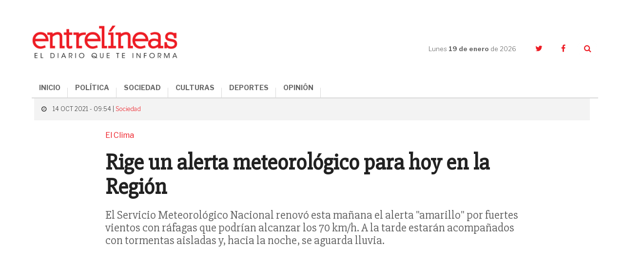

--- FILE ---
content_type: text/html; charset=UTF-8
request_url: https://www.entrelineas.info/articulo/1066/33397/rige-un-alerta-meteorologico-para-hoy-en-la-region
body_size: 8414
content:
<!doctype html>
<html lang="es">
  <head>
    <meta charset="utf-8">

    <title>Rige un alerta meteorológico para hoy en la Región | Entrelíneas.info</title>
    <meta name="description" content="El Servicio Meteorológico Nacional renovó esta mañana el alerta &quot;amarillo&quot; por fuertes vientos con ráfagas que podrían alcanzar los 70 km/h. A la tarde estarán acompañados con tormentas aisladas y, hacia la noche, se aguarda lluvia." />
    <meta name="keywords" content="La Región, alerta meteorológica, servicio meteorologico nacional" />
    <meta name="viewport" content="width=device-width,minimum-scale=1,initial-scale=1">

    <link rel="stylesheet" href="/creatos/public/css/main.css">
    <link rel="icon" type="image/x-icon" href="/favicon.ico" />
    <link rel="shortcut icon" href="/favicon.ico">

    <meta name="apple-mobile-web-app-title" content="Entrelíneas.info">
    <meta name="application-name" content="Entrelíneas.info">

    <meta name="apple-mobile-web-app-capable" content="yes">
    <meta name="mobile-web-app-capable" content="yes">

    <meta name="apple-mobile-web-app-status-bar-style" content="#b50b0b">
    <meta name="theme-color" content="#b50b0b">
    <meta name="msapplication-TileColor" content="#b50b0b">

    <script type='text/javascript' src='//platform-api.sharethis.com/js/sharethis.js#property=5b65be92f3815e0011ed263a&product=inline-share-buttons' async='async'></script>
    
    <!-- Google tag (gtag.js) -->
    <script async src="https://www.googletagmanager.com/gtag/js?id=G-JN1691MTZD"></script>
    <script>
      window.dataLayer = window.dataLayer || [];
      function gtag(){dataLayer.push(arguments);}
      gtag('js', new Date());

      gtag('config', 'G-JN1691MTZD');
    </script>

    <!-- Google Admanager -->
    <script async='async' src='https://www.googletagservices.com/tag/js/gpt.js'></script>
    <script>
      var googletag = googletag || {};
      googletag.cmd = googletag.cmd || [];
    </script>
    <script>
      googletag.cmd.push(function() {
        googletag.defineSlot('/21807222324/ENTRELINEAS_300x250_ROS_A', [300, 250], 'div-gpt-ad-1553797715856-0').addService(googletag.pubads());
        googletag.defineSlot('/21807222324/ENTRELINEAS_300x250_ROS_B', [300, 250], 'div-gpt-ad-1553797854308-0').addService(googletag.pubads());
        googletag.defineSlot('/21807222324/ENTRELINEAS_300x250_ROS_C', [300, 250], 'div-gpt-ad-1553804260142-0').addService(googletag.pubads());    
        googletag.pubads().enableSingleRequest();
        googletag.enableServices();
      });
    </script>

    <!-- Google Adsense -->
    <script async src="//pagead2.googlesyndication.com/pagead/js/adsbygoogle.js"></script>
    <script>
      (adsbygoogle = window.adsbygoogle || []).push({
        google_ad_client: "ca-pub-6937631305090445",
        enable_page_level_ads: true
      });
    </script>
    
      <link rel="amphtml" href="https://www.entrelineas.info/articulo/amp/1066/33397/rige-un-alerta-meteorologico-para-hoy-en-la-region">
  <script type="application/ld+json">
{
  "@context": "http://schema.org"
  ,"@type": "NewsArticle"
  ,"headline": "Rige un alerta meteorológico para hoy en la Región"
  ,"datePublished": "2021-10-14T09:54:00-03:00"
  ,"dateModified": "2021-10-14T09:54:00-03:00"
  ,"description": "El Servicio Meteorológico Nacional renovó esta mañana el alerta "amarillo" por fuertes vientos con ráfagas que podrían alcanzar los 70 km/h. A la tarde estarán acompañados con tormentas aisladas y, hacia la noche, se aguarda lluvia."
    ,"image": {
    "@type": "ImageObject"
    ,"url": "https://www.entrelineas.info/media/cache/pub_news_details_large/media/i/262df968e7d6a0dd9538bc6feb1bae2739a06118.jpg"
    ,"height": 900
    ,"width": 1140
  }
    ,"publisher": {
    "@type": "Organization"
    ,"name": "Entrelíneas.info"
    ,"logo": {
      "@type": "ImageObject"
      ,"url": "https://www.entrelineas.info/creatos/public/images/logo.png"
      ,"width": 225
      ,"height": 49
    }
  }
  ,"mainEntityOfPage": {
    "@type": "WebPage"
    ,"@id": "https://www.entrelineas.info/articulo/1066/33397/rige-un-alerta-meteorologico-para-hoy-en-la-region"
  }
 
  ,"author": {
      "@type": "Person"
    ,"name": "Redacción"
    }
}
</script>  
<meta property="og:title" content="Rige un alerta meteorológico para hoy en la Región" />
<meta property="og:description" content="El Servicio Meteorológico Nacional renovó esta mañana el alerta &quot;amarillo&quot; por fuertes vientos con ráfagas que podrían alcanzar los 70 km/h. A la tarde estarán acompañados con tormentas aisladas y, hacia la noche, se aguarda lluvia." />
<meta property="og:image" content="https://www.entrelineas.info/media/cache/pub_news_details_large/media/i/262df968e7d6a0dd9538bc6feb1bae2739a06118.jpg" />
<meta property="og:image:width" content="720">
<meta property="og:image:height" content="377">
<meta property="og:updated_time" content="2021-10-14T09:54:00-03:00" />
<meta property="og:url" content="https://www.entrelineas.info/articulo/1066/33397/rige-un-alerta-meteorologico-para-hoy-en-la-region" />
<meta property="og:type" content="article"/>
<meta property="og:site_name" content="Entrelíneas.info" />

<meta property="twitter:site" content="@Entrelineasinfo" />
<meta name="twitter:card" content="summary_large_image" />
<meta name="twitter:title" content="Rige un alerta meteorológico para hoy en la Región" />
<meta name="twitter:description" content="El Servicio Meteorológico Nacional renovó esta mañana el alerta &quot;amarillo&quot; por fuertes vientos con ráfagas que podrían alcanzar los 70 km/h. A la tarde estarán acompañados con tormentas aisladas y, hacia la noche, se aguarda lluvia." />
<meta name="twitter:image" content="https://www.entrelineas.info/media/cache/pub_news_details_large/media/i/262df968e7d6a0dd9538bc6feb1bae2739a06118.jpg" />  </head>
  <body>
        

<!--[if lt IE 11]><p class='browsehappy'>Estás utilizando una <strong>navegador demasiado antiguo</strong>. Por favor <a href='http://browsehappy.com/'>actualiza tu navegador </a> para mejorar tu experiencia.</p><![endif]--><svg style="height:0;width:0;position:absolute;"><symbol viewBox="0 0 162.4 66.7" id="logo"><g><path d="M120.5,35.9c-8.5,0-15.1,6.3-15.1,15.5c0,9.3,6.3,15.4,15.1,15.4c8.5,0,15.1-6.2,15.1-15.5 C135.6,41.9,129.3,35.9,120.5,35.9z M120.7,63c-4.7,0-7.3-3.6-7.3-11.8c0-8.1,2.3-11.8,7-11.8c4.7,0,7.3,3.7,7.3,11.8 C127.7,59.4,125.4,63,120.7,63z"/><path d="M152.3,48c-4.4-1.1-7.7-1.7-7.7-4.7c0-2,1.6-3.8,4.6-3.8c3.8,0,6,2,7.9,6.8h3.9V35.9H157l-0.9,3.2 c-1.5-2.1-4.3-3.3-7.5-3.3c-5.7,0-10.3,3.9-10.3,9.3c0,6.6,5.5,8.2,10.3,9.4c4.5,1.1,7.5,1.8,7.5,4.5c0,2.3-1.8,3.9-5,3.9 c-4.7,0-7.2-2.3-9.1-7.3H138v10.9h3.9l1.1-3.5c1.7,2.1,4.9,3.6,8.5,3.6c6.4,0,10.8-4,10.8-9.6C162.3,50.7,157,49.2,152.3,48z"/><path d="M76.7,62.7c-0.7,0-1.1-0.2-1.1-1.3v-9.5c0-4.3-2.2-7.3-8.5-7.3c-5.1,0-9.9,1.8-9.9,5.7c0,1.7,1.1,3.1,3.4,3.1 c1.8,0,3.2-1.2,3.2-2.8c0-1-0.4-1.8-1.1-2.3c0.8-0.4,1.8-0.5,2.7-0.5c2.6,0,3.8,1,3.8,3.7v1.8c0,0.5-0.2,0.6-2.7,0.9 c-5.1,0.7-7.3,1.6-8.7,3c-0.9,0.9-1.5,2.2-1.5,3.6c0,3.4,2.7,5.5,6.4,5.5c3.1,0,5.6-1.3,6.9-4.4h0.2c0.4,3.1,2.4,4.4,4.9,4.4 c3,0,4.7-1.6,5.5-5l-2.2-0.7C77.7,62.2,77.2,62.7,76.7,62.7z M69.2,58c0,2.7-1.4,4.6-3.4,4.6c-2,0-2.8-1.3-2.8-2.7c0-2,1-3,4.2-3.6 c1.1-0.2,1.6-0.3,2-0.4V58z"/><path d="M16.1,62.5C11,62.5,8,59.1,8,51c0-8.4,3-11.5,7.2-11.5c3.7,0,6.2,2.7,8,8.1h4.4V35.9h-4l-0.9,3.4c-1.8-2.2-4.6-3.5-8.4-3.5 C6.5,35.9,0,42.3,0,51.5c0,9.1,5.9,15.2,15.1,15.2c8,0,12.3-4.9,13.1-12.5h-4.3C23.1,59.1,20.5,62.5,16.1,62.5z"/><path d="M101.6,35.1h-9.7v3.8h3.2v9.2c-1.3-2.1-3.3-3.6-6.3-3.6c-2.2,0-4.1,0.8-5.5,2.2c-1.9,1.9-3,5.1-3,8.8 c0,3.6,0.9,6.7,2.9,8.6c1.3,1.3,3.1,2.2,5.4,2.2c3.4,0,5.7-1.9,7-4.8V66h9.1v-3.7h-3V35.1z M91.3,62.6c-2.6,0-4-2.4-4-6.9 c0-4.6,1.3-7.2,4-7.2c3,0,4.2,3.1,4.2,7C95.5,59.6,93.9,62.6,91.3,62.6z"/><path d="M52.4,52c0-4.3-1.9-7.4-6.4-7.4c-3.4,0-5.6,2-7.2,5.1V35.1h-9.6v3.8h3v23.3h-3V66h11.9v-3.7h-2.3v-8.2c0-3,1.9-5.1,4-5.1 c0.9,0,1.6,0.3,2.1,0.7c0.7,0.7,0.9,1.8,0.9,3.2v9.4h-2.4V66h11.9v-3.7h-3V52z"/><path d="M117.3,33.5c6.4,0,11.3-4.6,11.3-11c0-6.4-4.7-10.8-11.3-10.8c-6.5,0-11.4,4.6-11.4,11C106,29.1,110.6,33.5,117.3,33.5z M117.1,14.6c2.9,0,4.3,2.2,4.3,7.9c0,5.6-1.2,7.9-4,7.9s-4.3-2.2-4.3-7.9C113.1,16.9,114.3,14.6,117.1,14.6z"/><path d="M145.4,29.1h-4.2v-8.9h3.7c3.3,0,4.1,1.3,4.1,4.6l0,1.5c0,4.9,2.1,7.3,6.7,7.3c4,0,5.8-2.7,6.7-6.2l-2.6-0.8 c-0.6,2-1.2,2.6-1.8,2.6c-0.9,0-1.3-0.4-1.4-2.4l-0.1-1.7c-0.1-3.5-2-6-7.6-6.5v-0.3c6.9-0.8,9.1-3.7,9.1-7.2c0-3.7-3-7.5-11.9-7.5 H130v3.9h4v21.6h-4V33h15.5V29.1z M141.3,7.3h4c3.8,0,4.9,1.5,4.9,4.5c0,3.4-1.5,4.7-5,4.7h-3.9V7.3z"/><path d="M49.6,33.5c5.9,0,8.8-2.9,9.6-7.2h-3.5c-0.9,2.6-2.5,3.7-5,3.7c-3.3,0-5.3-1.6-5.5-6.5h14.3c0.3-6.8-3-11.8-10.1-11.8 c-6.3,0-11,4.8-11,11.1C38.4,29.2,42.6,33.5,49.6,33.5z M49.3,14.6c2.4,0,3.6,1.7,3.8,5.9h-7.8C45.5,16.1,46.9,14.6,49.3,14.6z"/><path d="M36,16.3C36,6.5,29.7,0,16.3,0H1.5v4.4H6v24.3H1.5V33h15.1C29.9,33,36,26,36,16.3z M14.2,4.3h2.5c7.5,0,10.4,3.4,10.4,12.1 c0,9.2-2.8,12.4-10,12.4h-2.9V4.3z"/><path d="M94.5,33.5c5.3,0,8.4-3.1,9.4-7.6h-3.5c-0.9,2.4-2.5,3.8-4.9,3.8c-3.5,0-5.3-2.9-5.3-7.2c0-4.8,2.2-7.6,5.1-7.6 c1.7,0,2.8,0.6,3.4,1.4c-0.9,0.4-1.9,1.4-1.9,2.8c0,1.7,1.2,3.2,3.4,3.2c2.3,0,3.6-1.6,3.6-3.8c0-3.2-3.1-6.8-9.1-6.8 c-6.8,0-11.5,4.6-11.5,11.3C83.2,29.2,87.4,33.5,94.5,33.5z"/><path d="M66.3,30.6c1.3,1.5,3.5,2.9,6.8,2.9c5.1,0,7.9-3.3,7.9-6.9c0-4.2-3.1-5.6-7.6-6.8c-4-1-5.2-1.6-5.2-3.1c0-1.2,0.9-2,2.6-2 c2.2,0,4.4,1.7,6,4.2h3.4v-7.2h-3.5l-0.7,2.5c-1.3-1.6-3.3-2.6-6-2.6c-4.7,0-7.6,3.1-7.6,6.8c0,3.8,2.5,5.4,7.5,6.7 c4.2,1.1,5.3,1.7,5.3,3.3c0,1.3-0.8,2.1-2.7,2.1c-2.5,0-5.1-1.9-6.9-4.7h-3.4v7.7h3.4L66.3,30.6z"/></g></symbol></svg><header class="header"><div class="container header__container"><div class="header__logo"><a href="/"><img src="/creatos/public/images/logo.png"></a></div><div class="header__hamburguer"><span></span><span></span><span></span></div><nav class="header__nav"><ul class="header__menu"><li><a href="/">INICIO</a></li><li><a class="dropdown-item" href="/categoria/1065/politica">POLÍTICA</a></li><li><a class="dropdown-item" href="/categoria/1066/sociedad">SOCIEDAD</a></li><li><a class="dropdown-item" href="/categoria/1069/culturas">CULTURAS</a></li><li><a class="dropdown-item" href="/categoria/1067/deportes">DEPORTES</a></li><li><a class="dropdown-item" href="/categoria/1076/opinion">OPINIÓN</a></li></ul></nav><div class="header__side"><div class="header__date">Lunes <strong>19 de enero </strong>de 2026</div><ul class="header__social"><li><a href="https://twitter.com/Entrelineasinfo" target="_blank"><i class="fa fa-twitter"></i></a></li><li><a href="https://www.facebook.com/Entrelineas.info/" target="_blank"><i class="fa fa-facebook"></i></a></li><li><a href="#" class="header__search__trigger"><i class="fa fa-search"></i></a><form class="header__search" action="/busqueda" method="GET"><input name="termino" type="text" class="header__search__input"><a class="header__search__close"><i class="fa fa-times"></i></a><button type="submit" class="header__search__submit"><i class="fa fa-search"></i></button></form></li></ul></div></div></header><main class="nota"><section class="nota__hero"><div class="container"><div class="row"><div class="col-xs-24"><div class="nota__hero__heading"><span class="nota__hero__heading__data"><i class="fa fa-clock-o"></i>
              14 OCT 2021 - 09:54 |
                            <a href="/categoria/1066/sociedad">Sociedad</a></span></div></div><div class="col-xs-24 col-md-18 col-md-offset-3"><span class="nota__hero__seccion">El Clima</span><h1 class="nota__hero__title">Rige un alerta meteorológico para hoy en la Región</h1><h2 class="nota__hero__summary">El Servicio Meteorológico Nacional renovó esta mañana el alerta "amarillo" por fuertes vientos con ráfagas que podrían alcanzar los 70 km/h. A la tarde estarán acompañados con tormentas aisladas y, hacia la noche, se aguarda lluvia.</h2><div class="col-xs-24 col-sm-12"><div class="nota__author"><div class="nota__author__data"><h3 class="nota__author__data__name"></h3></div></div></div><div class="col-xs-24 col-sm-12 nota__share__col"><div class="nota__share"><div class="sharethis-inline-share-buttons"></div></div></div></div><div class="_divider--tp--bottom"></div><div class="col-xs-24"><div class="nota__hero__photo"><div class="photo"><div class="photo__img"><img src="https://www.entrelineas.info/media/cache/pub_news_details_large/media/i/262df968e7d6a0dd9538bc6feb1bae2739a06118.jpg"/></div><p class="photo__caption">Los vientos estarán acompañados por la tarde con tormentas aisladas y, hacia la noche, se aguarda lluvia, informó el SMN.</p></div></div></div></div></div></section><div class="_divider--tp"></div><section class="nota__body"><div class="container"><div class="row"><div class="col-xs-24 col-md-16 nota__body__main"><div class="row nota__body__content"><div class="col-xs-24 nota__text nota__text--first"><p>El <strong>Servicio Meteorológico Nacional</strong> (SMN) renovó esta mañana el alerta "amarillo" por fuertes vientos con ráfagas que podrían alcanzar los 70 km/h para <strong>Mar del Plata, Miramar, Mar Chiquita, Villa Gesell, Pinamar, La Costa, Balcarce </strong>y<strong> Tandil.</strong></p><p>El <strong>alerta "amarillo"</strong> que rige para los distritos serranos de Tandil y Balcarce, y los partidos costeros de San Cayetano, Mar del Plata, Mar Chiquita, Pinamar, Villa Gesell, Miramar y La Costa, que abarca 13 localidades balnearias, expresa que "<strong>el área será afectada por vientos del sur de entre 35 y 55 km/h, y ráfagas que pueden alcanzar los 70 km/h</strong>".</p><p>Los vientos estarán acompañados <strong>por la tarde con tormentas aisladas y, hacia la noche, se aguarda lluvia</strong>, informó el SMN.</p><p>En tanto, para <strong>Necochea</strong>, si bien el organismo nacional no emitió un alerta meteorológico pronosticó para esta tarde-noche tormentas aisladas y vientos de entre 32 y 41 km/h del sur, con ráfagas que podrían alcanzar los 59 km/h.</p><p>Si bien, el alerta y los vientos comenzarán esta tarde, esa mañana en Mar del Plata, Tandil, Necochea, San Cayetano, Miramar, Mar Chiquita, Villa Gesell, Balcarce, La Costa y Pinamar se presenta con cielo parcialmente soleado, y de acuerdo a las previsiones climáticas se espera una máxima de 21 grados.</p><p>Como suele suceder ante los alertas meteorológicos, las áreas municipales de Defensa Civil de las localidades afectadas por el aviso a corto plazo -alerta amarilla- aconsejaron a sus habitantes evitar permanecer en la vía pública de no ser necesario, y guardar o sujetar aquellos objetos que están al aire libre en sus domicilios.</p><div class="_divider--tp"></div><div class="nota__taxonomy"><div class="nota__taxonomy__title">ARCHIVADO EN:</div><ul class="nota__taxonomy__list"><li><a href="/etiqueta/La%20Regi%C3%B3n">La Región</a></li><li><a href="/etiqueta/alerta%20meteorol%C3%B3gica">Alerta Meteorológica</a></li><li><a href="/etiqueta/servicio%20meteorologico%20nacional">Servicio Meteorologico Nacional</a></li></ul></div><div class="row nota__related"><div class="col-xs-24"><h4 class="nota__related__title">TE PUEDE INTERESAR</h4></div><div class="col-xs-24 col-sm-8"><article class="article   article--compact"><div class="article__img"><a href="/articulo/1066/44548/sube-la-temperatura-como-estara-el-clima-esta-semana-en-la-costa-atlantica-y-la-region"><img src="https://www.entrelineas.info/media/cache/pub_news_default/media/i/8c7ed024f3b85d8f4566f66205134779622b8a9f.jpg" /></a></div><div class="article__data"><div class="article__heading"><!--<div class="article__date">04 de enero</div>--></div><a href="/articulo/1066/44548/sube-la-temperatura-como-estara-el-clima-esta-semana-en-la-costa-atlantica-y-la-region"><h3 class="article__title">Sube la temperatura: cómo estará el clima esta semana en la Costa Atlántica y la región</h3></a></div></article></div><div class="col-xs-24 col-sm-8"><article class="article   article--compact"><div class="article__img"><a href="/articulo/1066/44529/fin-de-ano-tragico-en-la-ruta-2-murio-un-joven-de-24-anos-tras-un-choque-en-lezama"><img src="https://www.entrelineas.info/media/cache/pub_news_default/media/i/9edf8760be6ef22b188785713ed26e42b4557bba.jpg" /></a></div><div class="article__data"><div class="article__heading"><!--<div class="article__date">31 de diciembre</div>--></div><a href="/articulo/1066/44529/fin-de-ano-tragico-en-la-ruta-2-murio-un-joven-de-24-anos-tras-un-choque-en-lezama"><h3 class="article__title">Fin de año trágico en la Ruta 2: murió un joven de 24 años tras un choque en Lezama</h3></a></div></article></div><div class="col-xs-24 col-sm-8"><article class="article   article--compact"><div class="article__img"><a href="/articulo/1066/44527/balcarce-un-conductor-saturo-el-alcoholimetro-cuando-soplo-durante-un-operativo-de-seguridad-vial"><img src="https://www.entrelineas.info/media/cache/pub_news_default/media/i/c7500d00b5b4a9034f535a3138a7b5519d2abe0a.jpeg" /></a></div><div class="article__data"><div class="article__heading"><!--<div class="article__date">30 de diciembre</div>--></div><a href="/articulo/1066/44527/balcarce-un-conductor-saturo-el-alcoholimetro-cuando-soplo-durante-un-operativo-de-seguridad-vial"><h3 class="article__title">Balcarce: un conductor saturó el alcoholímetro cuando sopló durante un operativo de seguridad vial</h3></a></div></article></div><div class="_divider--tp"></div><div class="col-xs-24 col-sm-8"><article class="article   article--compact"><div class="article__img"><a href="/articulo/1065/44518/%C2%BFque-municipios-de-la-quinta-seccion-publican-sus-datos-fiscales-y-presupuestarios%3F-el-informe-que-mide-la-transparencia"><img src="https://www.entrelineas.info/media/cache/pub_news_default/media/i/5ead5b4cc1a9dea3111d9832cfde676676992b89.jpg" /></a></div><div class="article__data"><div class="article__heading"><!--<div class="article__date">29 de diciembre</div>--></div><a href="/articulo/1065/44518/%C2%BFque-municipios-de-la-quinta-seccion-publican-sus-datos-fiscales-y-presupuestarios%3F-el-informe-que-mide-la-transparencia"><h3 class="article__title">¿Qué municipios de la Quinta Sección publican sus datos fiscales y presupuestarios? El informe que mide la transparencia</h3></a></div></article></div><div class="col-xs-24 col-sm-8"><article class="article   article--compact"><div class="article__img"><a href="/articulo/1066/44517/alerta-por-altas-temperaturas-en-la-provincia-como-prevenir-un-golpe-de-calor-durante-los-festejos-de-fin-de-ano"><img src="https://www.entrelineas.info/media/cache/pub_news_default/media/i/96cb9227cff3e5f8920f3226162b614ca3f8cb4e.jpg" /></a></div><div class="article__data"><div class="article__heading"><!--<div class="article__date">28 de diciembre</div>--></div><a href="/articulo/1066/44517/alerta-por-altas-temperaturas-en-la-provincia-como-prevenir-un-golpe-de-calor-durante-los-festejos-de-fin-de-ano"><h3 class="article__title">Alerta por altas temperaturas en la Provincia: cómo prevenir un golpe de calor durante los festejos de fin de año</h3></a></div></article></div><div class="col-xs-24 col-sm-8"><article class="article   article--compact"><div class="article__img"><a href="/articulo/1066/44510/la-provincia-el-fin-de-ano-llega-con-la-primera-ola-de-calor-de-la-temporada"><img src="https://www.entrelineas.info/media/cache/pub_news_default/media/i/62c3ec47185fc5c07c7e0a084420ca56ed19c093.jpg" /></a></div><div class="article__data"><div class="article__heading"><!--<div class="article__date">27 de diciembre</div>--></div><a href="/articulo/1066/44510/la-provincia-el-fin-de-ano-llega-con-la-primera-ola-de-calor-de-la-temporada"><h3 class="article__title">La Provincia: El fin de año llega con la primera ola de calor de la temporada</h3></a></div></article></div></div></div></div></div><div class="col-xs-24 col-md-8 nota__body__sidebar"><div class="ads"><!-- /21807222324/ENTRELINEAS_300x250_ROS_A --><div id='div-gpt-ad-1553797715856-0' style='height:250px; width:300px;'><script>
googletag.cmd.push(function() { googletag.display('div-gpt-ad-1553797715856-0'); });
</script></div></div>

<div class="mas-leido"><div class="mas-leido__heading"><span>LO </span><strong>+ LEIDO</strong></div><div class="_divider--top"></div><ul class="mas-leido__list"></ul></div><div class="ads"><!-- /21807222324/ENTRELINEAS_300x250_ROS_B --><div id='div-gpt-ad-1553797854308-0' style='height:250px; width:300px;'><script>
googletag.cmd.push(function() { googletag.display('div-gpt-ad-1553797854308-0'); });
</script></div></div><div class="nota__body__sidebar__newsletter"><p class="nota__body__sidebar__newsletter__title">Suscribite al newsletter</p><form autocomplete="off" method="POST" action="/suscripcion/alta" class="newsletter_suscriber"><input  type="email" name="email" required placeholder="Ingresa tu email" maxlength="50" class="nota__body__sidebar__newsletter__input"><button type="submit" class="nota__body__sidebar__newsletter__submit">Suscribir</button></form></div><div class="ads"><!-- /21807222324/ENTRELINEAS_300x250_ROS_C --><div id='div-gpt-ad-1553804260142-0' style='height:250px; width:300px;'><script>
googletag.cmd.push(function() { googletag.display('div-gpt-ad-1553804260142-0'); });
</script></div></div></div></div><div class="_divider--tp"></div><div class="row"><div class="col-xs-24 col-md-20 col-md-offset-2"><div class="fb-comments nota__facebook" data-href="https://www.entrelineas.info/articulo/1066/33397/rige-un-alerta-meteorologico-para-hoy-en-la-region" data-numposts="5" data-width="100%" data-lazy="true"></div></div></div><div class="_divider--tp"></div><div class="row"><div class="col-xs-24 col-md-20 col-md-offset-2"><div class="row nota__related"><div class="col-xs-24"><h4 class="nota__related__title">LO ÚLTIMO</h4></div><div class="col-xs-24 col-sm-8"><article class="article   article--compact"><div class="article__img"><a href="/articulo/1066/44563/dolores-conoce-las-promociones-para-disfrutar-del-carnaval-del-sol-y-el-parque-termal"><img src="https://www.entrelineas.info/media/cache/pub_news_default/media/i/f21a9c3b09bc2ab24e8e8670e37033096b59e868.jpg" /></a></div><div class="article__data"><div class="article__heading"><!--<div class="article__date">15 de enero</div>--></div><a href="/articulo/1066/44563/dolores-conoce-las-promociones-para-disfrutar-del-carnaval-del-sol-y-el-parque-termal"><h3 class="article__title">Dolores: conocé las promociones para disfrutar del Carnaval del Sol y el Parque Termal</h3></a></div></article></div><div class="col-xs-24 col-sm-8"><article class="article   article--compact"><div class="article__img"><a href="/articulo/1066/44562/dolores-cuales-son-las-tematicas-que-presentaran-las-comparsas-en-el-carnaval-del-sol"><img src="https://www.entrelineas.info/media/cache/pub_news_default/media/i/26de924cd44a6b8ed544ba87354baa27fbf1e17a.jpg" /></a></div><div class="article__data"><div class="article__heading"><!--<div class="article__date">12 de enero</div>--></div><a href="/articulo/1066/44562/dolores-cuales-son-las-tematicas-que-presentaran-las-comparsas-en-el-carnaval-del-sol"><h3 class="article__title">Dolores: cuáles son las temáticas que presentarán las comparsas en el Carnaval del Sol</h3></a></div></article></div><div class="col-xs-24 col-sm-8"><article class="article   article--compact"><div class="article__img"><a href="/articulo/1066/44561/cuenta-regresiva-para-el-carnaval-de-la-amistad-de-maipu"><img src="https://www.entrelineas.info/media/cache/pub_news_default/media/i/cdd9b1fb97a1264b4d4ecfe9452d88de2546a1c2.jpg" /></a></div><div class="article__data"><div class="article__heading"><!--<div class="article__date">09 de enero</div>--></div><a href="/articulo/1066/44561/cuenta-regresiva-para-el-carnaval-de-la-amistad-de-maipu"><h3 class="article__title">Cuenta regresiva para el Carnaval de la Amistad de Maipú</h3></a></div></article></div><div class="_divider--tp"></div><div class="col-xs-24 col-sm-8"><article class="article   article--compact"><div class="article__img"><a href="/articulo/1069/44560/operativo-de-sol-a-sol-general-guido-recibio-una-nueva-ambulancia"><img src="https://www.entrelineas.info/media/cache/pub_news_default/media/i/c0498adb31bece52b32840a12fb2129569eb9735.jfif" /></a></div><div class="article__data"><div class="article__heading"><!--<div class="article__date">08 de enero</div>--></div><a href="/articulo/1069/44560/operativo-de-sol-a-sol-general-guido-recibio-una-nueva-ambulancia"><h3 class="article__title">Operativo de Sol a Sol: General Guido recibió una nueva ambulancia</h3></a></div></article></div><div class="col-xs-24 col-sm-8"><article class="article   article--compact"><div class="article__img"><a href="/articulo/1066/44559/alerta-en-mar-del-plata-confirman-un-muerto-por-hantavirus"><img src="https://www.entrelineas.info/media/cache/pub_news_default/media/i/2a85e5f3fc0e7ab6df7f4a9214d393d0165e8010.jpg" /></a></div><div class="article__data"><div class="article__heading"><!--<div class="article__date">08 de enero</div>--></div><a href="/articulo/1066/44559/alerta-en-mar-del-plata-confirman-un-muerto-por-hantavirus"><h3 class="article__title">Alerta en Mar del Plata: confirman un muerto por hantavirus</h3></a></div></article></div><div class="col-xs-24 col-sm-8"><article class="article   article--compact"><div class="article__img"><a href="/articulo/1066/44558/dia-del-gauchito-gil-por-que-se-celebra-hoy-8-de-enero"><img src="https://www.entrelineas.info/media/cache/pub_news_default/media/i/88483448ed351dc845150213f43e7b239f050ec1.jfif" /></a></div><div class="article__data"><div class="article__heading"><!--<div class="article__date">08 de enero</div>--></div><a href="/articulo/1066/44558/dia-del-gauchito-gil-por-que-se-celebra-hoy-8-de-enero"><h3 class="article__title">Día del Gauchito Gil: por qué se celebra hoy 8 de enero</h3></a></div></article></div></div></div></div></div></section></main>

<footer class="footer"><div class="container footer__container"><div class="row"><div class="col-xs-24 col-sm-12 col-md-8 footer__left"><ul class="footer__menu"><li><a href="/categoria/1065/politica">Política</a></li><li><a href="/categoria/1066/sociedad">Sociedad</a></li><li><a href="/categoria/1069/culturas">Culturas</a></li><li><a href="/categoria/1067/deportes">Deportes</a></li><li><a href="/categoria/1076/opinion">Opinión</a></li><li><a href="/editorial">La Editorial</a></li><li><a href="/contacto">Contacto</a></li></ul></div><div class="col-xs-24 col-sm-12 col-md-16 footer__right"><div class="footer__cities"><ul class="footer__cities__list"><li><a href="/etiqueta/dolores">Dolores</a></li><li><a href="/etiqueta/tordillo">Tordillo</a></li><li><a href="/etiqueta/general%20guido">General Guido</a></li><li><a href="/etiqueta/la%20costa">La Costa</a></li><li><a href="/etiqueta/pinamar">Pinamar</a></li><li><a href="/etiqueta/villa%20gesell">Villa Gesell</a></li><li><a href="/etiqueta/castelli">Castelli</a></li><li><a href="/etiqueta/lezama">Lezama</a></li><li><a href="/etiqueta/chascom%C3%BAs">Chascomús</a></li><li><a href="/etiqueta/general%20lavalle">General Lavalle</a></li><li><a href="/etiqueta/general%20madariaga">General Madariaga</a></li><li><a href="/etiqueta/maip%C3%BA">Maipú</a></li><li><a href="/etiqueta/la%20regi%C3%B3n">La Región</a></li><li><a href="/etiqueta/la%20provincia">La Provincia</a></li><li><a href="/etiqueta/el%20pa%C3%ADs">El País</a></li><li><a href="/etiqueta/el%20mundo">El Mundo</a></li></ul></div></div></div><div class="_divider"></div><div class="row"><div class="col-xs-24 col-sm-20 footer__copy"><p>ENTRELÍNEAS.info es propiedad de Flipar Comunicación SA.<br/>
          Dirección Nacional de Derecho de Autor: N° En trámite. CUIT: 30-71608902-5.<br/>
          Copyright 2021 | Todos los derechos reservados.</p></div><div class="col-xs-24 col-sm-4 footer__creatos"><img src="/creatos/public/images/logo-creatos.png"></div></div></div></footer>
    <script src="/creatos/public/js/main.js"></script>
    <script>
      $('.newsletter_suscriber').submit(function (e) {
        e.preventDefault();
        var form = $(this);
        $.post(form.attr('action'), form.serialize())
                .done(function (rsp) {
                  console.log(rsp);
                  form.parent().html(rsp.msg);
                })
                .fail(function (xhr) {
                  alert(xhr.statusText);
                });
      });
    </script>
          
  <script async src="https://platform.twitter.com/widgets.js" charset="utf-8"></script>
  <div id="fb-root"></div>
  <script>(function (d, s, id) {
      var js, fjs = d.getElementsByTagName(s)[0];
      if (d.getElementById(id))
        return;
      js = d.createElement(s);
      js.id = id;
      js.src = 'https://connect.facebook.net/es_LA/sdk.js#xfbml=1&version=v3.2';
      fjs.parentNode.insertBefore(js, fjs);
    }(document, 'script', 'facebook-jssdk'));
  </script>
  <script>
    $(document).ready(function () {
      window.setTimeout(function () {//register reading
        $.post('/articulo/33397/evento/lec/registrar', null, function (data) {
        });
      }, 10000);
    });
  </script>
  <script defer src="https://static.cloudflareinsights.com/beacon.min.js/vcd15cbe7772f49c399c6a5babf22c1241717689176015" integrity="sha512-ZpsOmlRQV6y907TI0dKBHq9Md29nnaEIPlkf84rnaERnq6zvWvPUqr2ft8M1aS28oN72PdrCzSjY4U6VaAw1EQ==" data-cf-beacon='{"version":"2024.11.0","token":"a811e87599cf4d8daefe4a4329bfe1e9","r":1,"server_timing":{"name":{"cfCacheStatus":true,"cfEdge":true,"cfExtPri":true,"cfL4":true,"cfOrigin":true,"cfSpeedBrain":true},"location_startswith":null}}' crossorigin="anonymous"></script>
</body>
</html>

--- FILE ---
content_type: text/html; charset=utf-8
request_url: https://www.google.com/recaptcha/api2/aframe
body_size: 262
content:
<!DOCTYPE HTML><html><head><meta http-equiv="content-type" content="text/html; charset=UTF-8"></head><body><script nonce="mSVpswZdzeJ15ohts1s20g">/** Anti-fraud and anti-abuse applications only. See google.com/recaptcha */ try{var clients={'sodar':'https://pagead2.googlesyndication.com/pagead/sodar?'};window.addEventListener("message",function(a){try{if(a.source===window.parent){var b=JSON.parse(a.data);var c=clients[b['id']];if(c){var d=document.createElement('img');d.src=c+b['params']+'&rc='+(localStorage.getItem("rc::a")?sessionStorage.getItem("rc::b"):"");window.document.body.appendChild(d);sessionStorage.setItem("rc::e",parseInt(sessionStorage.getItem("rc::e")||0)+1);localStorage.setItem("rc::h",'1768811010016');}}}catch(b){}});window.parent.postMessage("_grecaptcha_ready", "*");}catch(b){}</script></body></html>